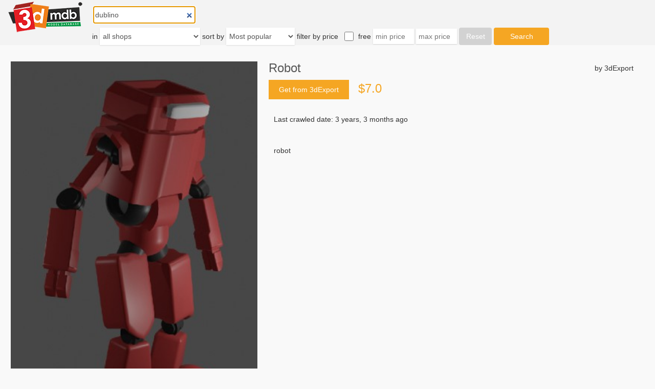

--- FILE ---
content_type: text/html; charset=utf-8
request_url: https://3dmdb.com/en/3d-model/robot/12933438/?q=dublino
body_size: 4850
content:
<!DOCTYPE html>

<html lang="en">
<head>
  <link rel="dns-prefetch" href="//fonts.googleapis.com">
  <link rel="dns-prefetch" href="//fonts.gstatic.com">
  <link rel="dns-prefetch" href="//mc.yandex.ru">
  <link rel="dns-prefetch" href="//www.google-analytics.com">
  <link rel="dns-prefetch" href="//www.clarity.ms">
  <link rel="dns-prefetch" href="//pagead2.googlesyndication.com">
  <link rel="dns-prefetch" href="//partner.googleadservices.com">
  <link rel="dns-prefetch" href="//googleads.g.doubleclick.net">
  <link rel="dns-prefetch" href="//adservice.google.com">
  <link rel="dns-prefetch" href="//www.googletagservices.com">
  <link rel="dns-prefetch" href="//tpc.googlesyndication.com">
  <link rel="preconnect" href="//fonts.googleapis.com" crossorigin>
  <link rel="preconnect" href="//fonts.gstatic.com" crossorigin>
  <link rel="preconnect" href="//mc.yandex.ru" crossorigin>
  <link rel="preconnect" href="//www.google-analytics.com" crossorigin>
  <link rel="preconnect" href="//www.clarity.ms" crossorigin>
  <link rel="preconnect" href="//pagead2.googlesyndication.com" crossorigin>
  <link rel="preconnect" href="//partner.googleadservices.com" crossorigin>
  <link rel="preconnect" href="//googleads.g.doubleclick.net" crossorigin>
  <link rel="preconnect" href="//adservice.google.com" crossorigin>
  <link rel="preconnect" href="//www.googletagservices.com" crossorigin>
  <link rel="preconnect" href="//tpc.googlesyndication.com" crossorigin>
  <script>
    (function(i,s,o,g,r,a,m){i['GoogleAnalyticsObject']=r;i[r]=i[r]||function(){
    (i[r].q=i[r].q||[]).push(arguments)},i[r].l=1*new Date();a=s.createElement(o),
    m=s.getElementsByTagName(o)[0];a.async=1;a.src=g;m.parentNode.insertBefore(a,m)
    })(window,document,'script','https://www.google-analytics.com/analytics.js','ga');
    ga('create', 'UA-28265911-3', 'auto');
    ga('send', 'pageview');
  </script>
  <script>
      (function(c,l,a,r,i,t,y){
          c[a]=c[a]||function(){(c[a].q=c[a].q||[]).push(arguments)};
          t=l.createElement(r);t.async=1;t.src="https://www.clarity.ms/tag/"+i;
          y=l.getElementsByTagName(r)[0];y.parentNode.insertBefore(t,y);
      })(window, document, "clarity", "script", "4yv0plqb6u");
  </script>
  <script type="text/javascript" >
      (function (d, w, c) {
          (w[c] = w[c] || []).push(function() {
              try {
                  w.yaCounter71175970 = new Ya.Metrika({
                      id:71175970,
                      clickmap:false,
                      trackLinks:true,
                      accurateTrackBounce:true
                  });
              } catch(e) { }
          });

          var n = d.getElementsByTagName("script")[0],
              s = d.createElement("script"),
              f = function () { n.parentNode.insertBefore(s, n); };
          s.type = "text/javascript";
          s.async = true;
          s.src = "https://mc.yandex.ru/metrika/watch.js";

          if (w.opera == "[object Opera]") {
              d.addEventListener("DOMContentLoaded", f, false);
          } else { f(); }
      })(document, window, "yandex_metrika_callbacks");
  </script>
  <noscript><div><img src="https://mc.yandex.ru/watch/71175970" style="position:absolute; left:-9999px;" alt="" /></div></noscript>
  <title>Robot 3d model</title>
  <meta charset="utf-8">
  <meta http-equiv="X-UA-Compatible" content="IE=edge">
  
  <meta name="description" content="Robot 3d model. Buy. Download. Print. Render.">

  <meta name="viewport" content="width=device-width, initial-scale=1">
  <meta name="referrer" content="unsafe-url">
  <link rel="canonical" href="https://3dmdb.com/en/3d-model/robot/12933438/"/>
  <link rel="icon" type="image/png" href="/static/img/favicon.png"/>
  <style type="text/css">*{-webkit-box-sizing:border-box;-moz-box-sizing:border-box;box-sizing:border-box}.h1,.h2,.h3,h1,h2,h3{font-family:inherit;font-weight:500;line-height:1.1;color:inherit}a{color:#337ab7;text-decoration:none}a:hover{text-decoration:none}p{margin:0 0 10px}img{vertical-align:middle;border:0}button,html input[type=button],input[type=reset],input[type=submit]{-webkit-appearance:button;cursor:pointer}button,input,select,textarea{font-family:inherit;font-size:inherit;line-height:inherit}html{height:100%}body{min-height:100%;font-family:sans-serif;font-size:14px;display:flex;flex-direction:column;justify-content:space-between;align-items:center;line-height:1.42857143;color:#333;margin:0;background-color:#f9f9f9}.spacer{flex-grow:1}.footer{width:100%;background-color:#f9f9f9;margin-top:17px}.footer .footer-content{height:75px;display:flex;justify-content:space-between;align-items:center;font-size:14px}.footer .footer-content div{margin-left:25px;margin-right:25px}.footer .footer-content .footer-links{display:flex;align-items:center}@media screen and (max-width:390px){.footer .footer-content div{margin-left:5px;margin-right:5px}}@media screen and (max-width:740px){.desktop_only{display:none}}@media screen and (min-width:740px){.mobile_only{display:none}}.crop_mobile img{width:100%}.header{width:100%;background-color:#f3f3f3}.header img{width:160px;height:65px;margin-left:8px}.header a{float:left;width:160px;margin-right:20px}#input_autocomplete{display:inline-block}.input_group{margin-top:10px;display:inline-block}#id_reset_filters{width:64px;height:34px;border-radius:4px;background-color:#d2d2d2;color:#ffffff;border:0}#id_max_price,#id_min_price{padding:5px;width:80px;border-radius:0;border:0;background-color:#ffffff;box-shadow:0 1px 2px 0 rgba(0,0,0,0.12)}#id_max_price:disabled,#id_min_price:disabled{display:none}#id_free{vertical-align:middle;width:18px;height:18px;margin-top:0;margin-left:8px;margin-right:5px}#id_submit_search_form{width:108px;height:34px;background-color:#f5a623;color:#ffffff;border:0;border-radius:4px}#id_sort_order,#id_shops_name{border-radius:0;border:0;background-color:#ffffff;box-shadow:0 1px 2px 0 rgba(0,0,0,0.12)}.form-control{height:34px;padding:2px 2px;font-size:14px;line-height:1.42857143;color:#555;background-image:none;transition:border-color ease-in-out .15s,box-shadow ease-in-out .15s}#filter_string{width:200px;display:inline-block;-webkit-appearance:none;border-radius:0}#first_line,#second_line{display:inline-block}#second_line select,#second_line input,#second_line label{font-size:14px}ul.autocomplete{position:absolute;background:white;border:1px solid;padding:5px;list-style-type:none;font-size:15px;z-index:10000}ul.autocomplete li{padding:2px;z-index:10000}ul.autocomplete li.selected{background:#2aabd2}.content{width:100%}.content h1,h2{color:#585858;font-size:24px;margin:0}.model-block{display:flex;margin:32px 21px 0}.model-block div.shop-in-mobile{display:none}.model-block div.preview{width:482px;min-width:482px;display:flex;align-items:flex-start;justify-content:flex-end}.model-block div.preview img{width:100%;height:auto}.model-block div.spacer-fixed{min-width:22px;height:100%}.model-block div.model-info{margin-right:21px;flex-grow:1}.model-block div.model-info div.model-header{display:flex;justify-content:space-between;align-items:center}.model-block div.model-info div.link{display:flex;margin-top:10px}.model-block div.model-info div.link a{display:flex;height:38px;align-items:center;color:#fff;background-color:#f5a623}.model-block div.model-info div.link a div.link-button{margin:20px}.model-block div.model-info div.link div.spacer{min-width:18px;flex-grow:0}.model-block div.model-info div.link div.price{font-size:24px;color:#f5a623}.model-block div.model-info div.info-text{margin-top:18px;background-color:#f9f9f9;padding:11px 24px 12px 10px}.content div.tags{display:flex;margin:37px 21px 0}.content div.tags div.list{margin-left:21px;line-height:19px}.content div.tags div.list a{color:#4c9dee}.content div.search{margin-top:47px}.content div.search h2{padding:0 21px}.content div.search>div{padding:0 21px}.content div.search .wrap-models{width:98vw;overflow-x:hidden}.content div.search .models{display:flex}.content div.search .models .model{display:flex;flex-direction:column;justify-content:flex-start;width:230px;height:358px;margin-right:22px}.content div.search div.search-all{display:flex;justify-content:center}.content div.search div.search-all a{color:#1976d2;display:flex;align-items:center;justify-content:center;width:60%;height:38px;border-radius:1px;background-color:#eff3f8;margin-top:20px}@media screen and (max-width:850px){.model-block div.preview{width:382px;min-width:382px}}@media screen and (max-width:740px){.model-block-wrapper{display:flex;justify-content:center}.model-block{display:block;margin:0;height:100%;max-height:unset}.model-block div.shop-in-mobile{display:block;margin:21px 0 13px}.model-block .spacer{display:none}.model-block div.preview{height:100%;width:300px;min-width:300px}.model-block div.model-info{margin:0;width:300px}.model-block div.model-info div.model-header div.name{margin:13px 0 8px}.model-block div.model-info div.model-header div.shop{display:none}.model-block .model-info .link .spacer{display:block}.content div.search{margin-top:36px}.content div.search .wrap-models{overflow-x:auto}.content div.search div.search-all a{width:100%;margin-top:13px}}ins.adsbygoogle{min-width:484px;max-height:358px;margin-left:11px;margin-right:11px}@media screen and (max-width:390px){ins.adsbygoogle{min-width:300px;max-width:390px}}.model{border-radius:1px;background-color:#ffffff;box-shadow:0 2px 4px 0 rgba(0,0,0,0.27);border:solid 1px #ddd}.model h3{font-size:14px;line-height:1.5;margin:0;color:#4c9dee}.model a{color:black}.model .hl{display:flex;justify-content:space-between;margin:10px 15px 12px 14px;font-size:14px}.model .ib{display:flex;align-items:center;width:200px;height:200px;min-height:200px;margin-left:15px;margin-right:15px}.model .ib img{max-width:200px;max-height:200px}.model .tb{display:flex;flex-direction:column;margin-left:15px;margin-right:15px;margin-top:9px;line-height:1.5;overflow:hidden}.model .tb .ultra_long{font-size:12px}.model .tb .m{font-size:10px;color:#444;line-height:1.3;margin-top:5px}</style>
  
    
      <script src="/static/js/lazysizes.min.js" async=""></script>
  
    
    <script async src="https://pagead2.googlesyndication.com/pagead/js/adsbygoogle.js"></script>



</head>
<body>


     
    


  <div class="header">
    <a href="/"><img src="/static/img/3dmdb_logo.png" alt="3dmdb logo"></a>
    
<form id="filter_form" autocomplete="off" @change="onSubmit" @submit="onSubmit">
  <div id="first_line">
    <div class="input_group">
      <autocomplete-input
          id="filter_string" name="q" type="search"
          class="form-control"
          placeholder="Enter search string"
          autofocus
          v-model="searchString"
          v-init:search-string="'dublino'">
      </autocomplete-input>
    </div>
  </div>
  <div id="second_line">
    <div class="input_group">
      <label>in</label>
      <select id="id_shops_name" class="form-control" name="slug" v-model.lazy="site">
    <option value="">all shops</option>
    
        <option value="3dbaza"
                >
            3dbaza
        </option>
    
        <option value="3dcadbrowser"
                >
            3dCadBrowser
        </option>
    
        <option value="3ddd"
                >
            3ddd
        </option>
    
        <option value="3d_export"
                >
            3dExport
        </option>
    
        <option value="3dfindit"
                >
            3Dfind.it
        </option>
    
        <option value="3dlancer"
                >
            3dlancer
        </option>
    
        <option value="3d_ocean"
                >
            3dOcean
        </option>
    
        <option value="3d_sky"
                >
            3dsky
        </option>
    
        <option value="3dwarehouse"
                >
            3DWarehouse
        </option>
    
        <option value="animium"
                >
            Animium
        </option>
    
        <option value="archibase_planet"
                >
            Archibase Planet
        </option>
    
        <option value="archive3d"
                >
            Archive3D
        </option>
    
        <option value="artstation"
                >
            Artstation
        </option>
    
        <option value="blendermarket"
                >
            blendermarket
        </option>
    
        <option value="blendswap"
                >
            Blend Swap
        </option>
    
        <option value="cgduck_store"
                >
            cgduck store
        </option>
    
        <option value="cgport"
                >
            CGPort
        </option>
    
        <option value="cgriver"
                >
            CGRiver
        </option>
    
        <option value="cg_studio"
                >
            CGstudio
        </option>
    
        <option value="cg_trader"
                >
            CG Trader
        </option>
    
        <option value="clara_io"
                >
            Clara.io
        </option>
    
        <option value="creative_market"
                >
            CreativeMarket
        </option>
    
        <option value="cults"
                >
            Cults
        </option>
    
        <option value="design_connected"
                >
            DesignConnected
        </option>
    
        <option value="digiprops"
                >
            Digiprops
        </option>
    
        <option value="evermotion"
                >
            Evermotion
        </option>
    
        <option value="flat_pyramid"
                >
            FlatPyramid
        </option>
    
        <option value="free3d"
                >
            Free3D
        </option>
    
        <option value="gambody"
                >
            gambody
        </option>
    
        <option value="humster3d"
                >
            humster3d
        </option>
    
        <option value="open3dmodel"
                >
            open3dmodel
        </option>
    
        <option value="renderosity"
                >
            Renderosity
        </option>
    
        <option value="sketchfab"
                >
            Sketchfab
        </option>
    
        <option value="tf3dm"
                >
            TF3DM
        </option>
    
        <option value="thingiverse"
                >
            Thingiverse
        </option>
    
        <option value="turbosquid"
                >
            TurboSquid
        </option>
    
        <option value="unity_asset_store"
                >
            Unity Asset Store
        </option>
    
        <option value="unrealengine"
                >
            Unreal Engine Marketplace
        </option>
    
        <option value="virtual_land"
                >
            VirtualLand
        </option>
    
        <option value="vizpark"
                >
            VIZPARK
        </option>
    
</select>

    </div>
    <div class="input_group">
      <label for="id_sort_order">sort by</label>
      <select id="id_sort_order" class="form-control" name="sort_order"
        v-model.lazy="sort_order">
    <option value="" selected>Most popular</option>
    <option value="aprice"
            >Ascending price</option>
    <option value="dprice"
            >Descending price</option>
    <option value="arel"
            >Most relevant</option>
    <option value="drel"
            >Most irrelevant</option>
    <option value="aupdate"
            >Latest updated</option>
    <option value="dupdate"
            >Oldest updated</option>
</select>

    </div>
    <div class="input_group">
      <label>filter by price</label>
      <input type="checkbox"
             name="free" id="id_free" v-model="free"
             >
      <label for="id_free" id="free_model_only">free</label>
      <input class="input-sm" name="min_price" id="id_min_price"
             placeholder="min price" size="10" v-model="minPrice"
             :disabled="free" :class="{error : min_price_error}"
             v-init:min-price="''">
      <input class="input-sm" name="max_price" id="id_max_price"
             placeholder="max price" size="10" v-model="maxPrice"
             :disabled="free" :class="{error : max_price_error}"
             v-init:max-price="''">
      <input type="button"
             id="id_reset_filters"
             value="Reset"
             @click="reset">
      <input type="submit" id="id_submit_search_form" ref="submitButton"
             value="Search">
    </div>
  </div>
</form>

  </div>
  <div class="content">
  <div class="model-block-wrapper">
    <div class="model-block">
      <div class="shop-in-mobile">3dExport</div>
      <div class="preview">
        <img src="/previews/12933438.jpg" alt="Robot">
      </div>
      <div class="spacer-fixed"></div>
      <div class="model-info">
        <div class="model-header">
          <h1>Robot</h1>
          <div class="shop">by 3dExport</div>
        </div>
        <div class="link">
          <a rel="nofollow" target="_blank" href="https://3dexport.com/3dmodel-robot-415670.htm?a=3dmdb">
            <div class="link-button">Get from 3dExport</div></a>
          
            <div class="spacer"></div>
            <div class="price">$7.0</div>
          
        </div>
        <div class="info-text">
          Last crawled date: 3 years, 3 months ago
        </div>
        <div class="info-text">robot</div>
        
    <ins class="adsbygoogle"
         style="display:block"
         data-ad-layout="in-article"
         data-ad-format="fluid"
         data-ad-client="ca-pub-9054844952207351"
         data-ad-slot="8323591736">
    </ins>
    <script>(adsbygoogle = window.adsbygoogle || []).push({});</script>


      </div>
    </div>
  </div>

  <div class="tags">
    <h2>Tags</h2>
    <div class="list">
      
        
        <a href="/en/3d-models/robot/?q=dublino">robot</a>
        
      
    </div>
  </div>

  
</div>



    
<div class="footer">
  <div class="footer-content">
    <div class="footer-links">
      <div>
        
        <a href="/partners/?q=dublino">Partners</a>
      </div>
    </div>
    <div>Contact us: <a href="mailto:info@3dmdb.com">info@3dmdb.com</a></div>
  </div>
</div>

    
    <ins class="adsbygoogle"
         style="display:block"
         data-ad-client="ca-pub-9054844952207351"
         data-ad-slot="7438681636"
         data-ad-format="horizontal"
         data-full-width-responsive="true">
    </ins>
    <script>(adsbygoogle = window.adsbygoogle || []).push({});</script>





<!--[if lt IE 9]>
<script src="https://oss.maxcdn.com/html5shiv/3.7.2/html5shiv.min.js"></script>
<script src="https://oss.maxcdn.com/respond/1.4.2/respond.min.js"></script>
<![endif]-->
<script async src="/static/CACHE/js/output.dd8d1525aaf7.js"></script>

</body>
</html>


--- FILE ---
content_type: text/html; charset=utf-8
request_url: https://www.google.com/recaptcha/api2/aframe
body_size: 264
content:
<!DOCTYPE HTML><html><head><meta http-equiv="content-type" content="text/html; charset=UTF-8"></head><body><script nonce="UmsCry4ijhlzijXSmCTJRg">/** Anti-fraud and anti-abuse applications only. See google.com/recaptcha */ try{var clients={'sodar':'https://pagead2.googlesyndication.com/pagead/sodar?'};window.addEventListener("message",function(a){try{if(a.source===window.parent){var b=JSON.parse(a.data);var c=clients[b['id']];if(c){var d=document.createElement('img');d.src=c+b['params']+'&rc='+(localStorage.getItem("rc::a")?sessionStorage.getItem("rc::b"):"");window.document.body.appendChild(d);sessionStorage.setItem("rc::e",parseInt(sessionStorage.getItem("rc::e")||0)+1);localStorage.setItem("rc::h",'1769170847176');}}}catch(b){}});window.parent.postMessage("_grecaptcha_ready", "*");}catch(b){}</script></body></html>